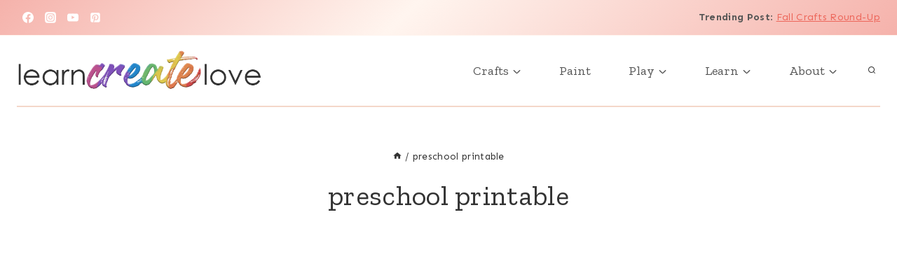

--- FILE ---
content_type: text/html; charset=UTF-8
request_url: https://learncreatelove.com/?tip_jar_wp_check_if_user_logged_in
body_size: -61
content:
{"success":false,"error_code":"not_logged_in","user_logged_in":false}

--- FILE ---
content_type: text/html; charset=utf-8
request_url: https://www.google.com/recaptcha/api2/aframe
body_size: 270
content:
<!DOCTYPE HTML><html><head><meta http-equiv="content-type" content="text/html; charset=UTF-8"></head><body><script nonce="OzQVIkwNJZhjQS6O34fyKQ">/** Anti-fraud and anti-abuse applications only. See google.com/recaptcha */ try{var clients={'sodar':'https://pagead2.googlesyndication.com/pagead/sodar?'};window.addEventListener("message",function(a){try{if(a.source===window.parent){var b=JSON.parse(a.data);var c=clients[b['id']];if(c){var d=document.createElement('img');d.src=c+b['params']+'&rc='+(localStorage.getItem("rc::a")?sessionStorage.getItem("rc::b"):"");window.document.body.appendChild(d);sessionStorage.setItem("rc::e",parseInt(sessionStorage.getItem("rc::e")||0)+1);localStorage.setItem("rc::h",'1769481842048');}}}catch(b){}});window.parent.postMessage("_grecaptcha_ready", "*");}catch(b){}</script></body></html>